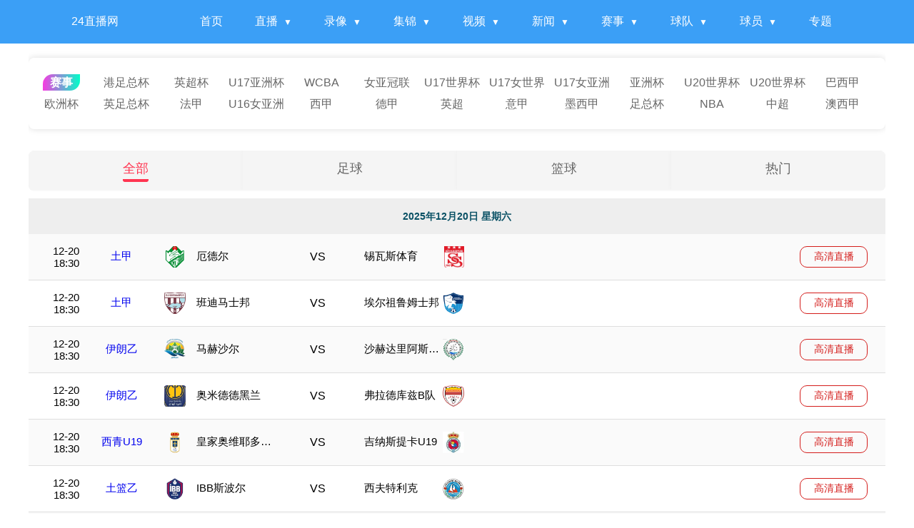

--- FILE ---
content_type: text/css
request_url: http://www.sdzimu.cn/css/cnhcb.css
body_size: 12348
content:
@charset "utf-8";
#gotoTop {
width: 40px;
height: 40px;
border-radius: 40px;
background: url(/images/top.png) no-repeat;
background-size: 40px 40px;
position: fixed;
bottom: 158px;
right: 5%;display: none;
}
.black10 { margin:0px 0;   width: 100%;float: left;height: 10px;}
.mora li {display: inline-block}
/* 顶部导航栏 */
header {
    background-color:#3b9ff6;
    color: #fff;
    box-shadow: 0 4px 6px rgba(0, 0, 0, 0.1);
}

.nav-container {
    display: flex;
    align-items: center;
    max-width: 1080px;
    margin: 0 auto;
    padding: 10px;
    justify-content: space-between;
}
.nav-menu a.active {
    background-color: #fff;
    color: #FFA500;
}
.logo {
    font-size: 28px;
    font-weight: bold;
    color: #fff;
}

.nav-menu {
    display: flex;
    list-style: none;
    margin: 0;
    padding: 0;
}

.nav-menu li {
    position: relative;
    margin-left: 15px;
}

.nav-menu a {
    color: #fff;
    font-size: 16px;
    transition: color 0.3s, background-color 0.3s;
    padding: 10px 15px;
    display: block;
    border-radius: 4px;
}

.nav-menu a:hover {
    background-color: rgba(245, 240, 240, 0.1);
    color: #fff;
}

/* 二级导航 */
.sub-menu {
    display: none;
    position: absolute;
    top: 100%;
    left: 0;
    background-color: #3b9ff6; /* 深蓝色 */
    list-style: none;
    padding: 10px 0;
    margin: 0;
    min-width: 180px;
    box-shadow: 0 4px 6px rgba(0, 0, 0, 0.1);
    border-radius: 4px;
    z-index: 100000;
}

.sub-menu li {
    margin: 0;
}

.sub-menu a {
    padding: 10px 15px;
    font-size: 14px;
}

.nav-menu li:hover .sub-menu {
    display: block;
}

.menu-toggle {
    display: none;
    font-size: 28px;
    cursor: pointer;
    color: #fff;
}

#hot_league {
    margin: 5px;
}
.header_newnav {
    width: 1200px;
    display: flex;
    align-items: center;
    background: #ffffff;
    margin: 0 auto;
}
.headline {
    display: flex;
    align-items: center;
    margin-right: 50px;
}
/* 添加向下箭头 */
.has-submenu > a::after {
    content: "▼"; /* 向下箭头符号 */
    font-size: 12px;
    margin-left: 8px;
    transition: transform 0.3s ease;
}

/* 鼠标悬停时旋转箭头 */
.has-submenu:hover > a::after {
    transform: rotate(180deg);
}
#newNav {
    display: flex;
    flex-wrap: wrap;
    padding: 10px 10px;
}
.teamslists{padding-right: 15px;}
.famous-nav {
    color: #fff;
    background-color: #e9d8d955;
    display: flex;
    align-items: center;
    overflow-x: auto;
}
.famous-nav-item {
    display: flex;
    justify-content: center;
    min-width: 80px;
    margin: 6px 5px;
    color: #fff;
    padding: 2.5px;
    border-radius: 5px;
    background-color: #FF9E29;
}
.famous-nav-item a {
    display: flex;
    align-items: center;
}
@media (max-width: 768px) {
    .index-div .a .team a{line-height: 30px!important;}
    .famous-nav-item {
        min-width: 90px;
    }
    .nav_reg, .header_newnav, .focus {
        width: 100%;
    }
    .headline {
        margin-right: 0;
        overflow: auto;
        padding: 4px;
    }
    #newNav {
        flex-wrap: nowrap;
        white-space: nowrap;
        overflow: auto;
    }

    .nav-menu {
        display: none;
        flex-direction: column;
        background-color: #3b9ff6;
        position: absolute;
        top: 60px;
        left: 0;
        right: 0;
        padding: 20px;
    }

    .nav-menu.active {
        display: flex;
        z-index: 100;
    }

    .nav-menu li {
        margin: 10px 0;
    }

    .menu-toggle {
        display: block;
    }

    .container {
        flex-direction: column;
    }

    .sub-menu {
        position: static;
        display: none;
        background-color: rgba(0, 0, 0, 0.1);
        padding-left: 20px;
    }

    .nav-menu li:hover .sub-menu {
        display: none;
    }

    .nav-menu li.active .sub-menu {
        display: block;
    }
    .has-submenu > a::after {
        content: "▶"; /* 移动端改为向右箭头 */
    }

    .has-submenu.active > a::after {
        content: "▼"; /* 展开时改为向下箭头 */
    }
}
.navs a{font-size:14px;line-height:34px;height:34px;background:#f1f1f1;padding:3px 10px;margin:5px 5px 0 0;border-radius:3px;transition:all .2s;color:#525252;white-space:nowrap;}
.navs a:hover{background:#019e7b;color:#fff}
@media only screen and (max-width: 768px) {
.tit-jr{display:none;float:left;width:60%;border:1px solid #999;height: auto;margin:20px 10%;overflow: hidden;padding:20px 10%;text-align:center;border-radius: 10px;}
.tit-jr a{color:#000;font-size:18px}
body, h1, h2, h3, h4, h5, h6, p, ul, ol, li, input, select, textarea, div, table, td, th, tr, dt, dd, dl{margin: 0;padding: 0;}
ul, ol{list-style: none;}
em, i{font-style: normal;}
img{object-fit: cover;border: 0;vertical-align: middle;}
input, select{vertical-align: middle;outline: none;}
a{text-decoration: none;}
img{border: none;}
body{width:100%;font-family: 'Microsoft YaHei', 'Arial', 'Heiti SC';}
body{transform: scale(x, y);   /***-webkit-user-select:none;-moz-user-select:none; -ms-user-select:none;user-select:none;**/}
.www{width: 100%;margin: 0 auto;overflow: hidden;}
.cn-b{background: url(/images/home-bd.png) top no-repeat;
background-size: 100%;width: 100%;box-sizing: border-box;}
.cn-top{ width: 100%;box-sizing: border-box; }
.logo{float:left;width:100%;}
.logo{width:100%;text-align:center;height:50px;}
.logo img{width:auto;height:40px;margin: 8px 0 0 0%;}
.nav{height:40px;width:100%;border-top:1px solid #5cb5fe;overflow: hidden;padding:5px 0 0 0;overflow: hidden; }
.nav ul{width:100%; overflow-x: scroll; white-space: nowrap; display: flex;}
    .nav ul li{float:left;text-align:center;padding:0px 0 0 5%;}
.nav ul li a{text-align:center;font-size:0.88rem;color: #fff;line-height:40px;}
.nav ul li.on a{font-weight:bold;color:#ff0}

.nav .ck{  border-bottom:4px solid #fff;padding:0 0 5px 5%;transition: .3s; border-radius:3px;}
.nav .ck a{color:#ff0}

.nav-zb{float:left;border-radius:0px;background:#fff; overflow: hidden;overflow-x: scroll;white-space: nowrap;display: flex; height:39px;line-height:39px;align-items: center;padding:0px 0 0px 0%;width: 90%;margin:0px 5%;border-radius: 8px;box-shadow: 0 0px 5px #3b9ff6;}
.nav-zb ul{}
.nav-zb ul a{margin:0 0 0 12px;font-size:0.88rem;color:#555;}
.nav-zb dd{}
.top-tu{height:200px;float:left;background:#3b9ff6;object-fit: cover;background-size: 100% 100%;width:90%;margin:10px 5% 20px 5%;border-radius: 8px;box-shadow: 0 0px 10px #fff;}
.tu-img{height:200px;float:left;width:100%;border-radius: 8px;box-shadow: 0 0px 10px #fff;overflow: hidden;}
.top-tu .tu-tit{display:none;height:25px;line-height:25px;float:left;width:80%;margin:-49px 8% 0px 8%;text-align:center;padding:0 2%;border-radius:5px;color:#caeeff;overflow: hidden;font-size:14px;font-weight:500;background:#000;opacity: 0.6;}
.top-tu2{ background-size: cover; background-repeat:   no-repeat; background-position: center center;height:180px;float:left;background:#3b9ff6 url(/images/zbbtbj.jpg) 5% 0px no-repeat;background-size: 100% 100%;width:90%;margin:10px 5% 20px 5%;border-radius: 8px;box-shadow: 0 0px 10px #fff;}
.top-tu3{ height:180px;float:left;background:#3b9ff6 url(/images/zbbtbj1.jpg) 5% 0px no-repeat;object-fit: cover;background-size: 100% 100%;width:90%;margin:10px 5% 20px 5%;border-radius: 8px;box-shadow: 0 0px 10px #fff; overflow: hidden;}
.top-tu img,.top-tu2 img{object-fit: cover;float:left;width:100%;height:200px;border-radius: 8px;}
.top-tu2 .zbbg{float: left; margin:28px 0 0 50%;width:45%;height:35px;   color: #3b9ff6;font-size:30px;font-weight: 700;overflow: hidden;}
.top-tu3 .zbbg{float: left; margin:28px 0 0 55%;width:40%;   color: #3b9ff6;font-size:30px;font-weight: 700;  height:35px;  overflow: hidden;}
.cbty{float:left;border-radius:8px;width:94%;text-align:center;margin:20px 3% 0 3%;color:#000;padding:0;overflow: hidden;}


.cbty li{list-style: none;float:left;width:48%;border-radius:8px;text-align:left;margin:0px 0 10px .5%;color:#000;padding:0 0 0 0px;overflow: hidden;box-shadow: 0px 0px 0px #eee;}

.cnlive .livenr .cn4 a:hover{font-size:0.88rem;transition: .3s;color:#ff3551;font-weight:700}

.cbty-tit{background: url(/images/bg-ios-pt-h.png) 0 11px no-repeat;background-size:4px;width:95%;margin:0 0 0 5%;float:left;font-size:0.7rem;height:25px;line-height:25px;padding-left:0.88rem;overflow : hidden;font-weight:500;color: #666;}
.cbty-img {border-left:0px solid #eee;padding:0px 0px; width:94%;float:left;margin:0 0% 8px 6%;height:100px;overflow : hidden;}
.cbty-img img{border-radius: 8px;width:100%;height:100px;}

.cbty-tit-list{float:left;background:#fff;box-shadow: 0 0px 0px #eee;border-radius:8px;width:100%;text-align:center;margin:20px 0;padding:0px 0;/**height:458px;**/overflow: hidden;}
.cbty-tit-list li{list-style: none;float:left;width:100%;border-radius:0px;text-align:left;margin:0px 0 10px 0%;color:#000;padding:0 0 15px 0px;overflow: hidden;box-shadow: 0px 0px 0px #eee;border-bottom:1px solid #eee;}

.cbty-tit-list li span{background:  url(/images/icp-time-if.png) 0px 6px no-repeat;
    background-size: 12px;width:88%;margin:0 0 0 4%;float:left;font-size:0.6rem;height:20px;line-height:25px;padding:0px 0 0 5%;text-align:left;overflow : hidden;font-weight:300;color: #6f8e89;}
.cbty-tit-list li p{background: url(/images/bg-ios-pt-h.png0) 0 12px no-repeat;background-size:4px;width:97%;margin:0 0 0 0%;float:left;font-size:0.88rem;line-height:20px;padding:5px 0% 0px 3%;overflow : hidden;font-weight:400;color: #111;}
.cbty-tit-list li p:hover{font-weight:700;color: #004276;}


.cnlive li,.cnlive .cn50{float:left;width:20%;} 
.tit-zb{display:none;background-image: linear-gradient(to right, #3b9ff6 , #003b87);float:left;width:100%;text-align:center;min-height:90px;line-height:30px;margin:-2px 0;color:#fff;padding:20px 0;overflow: hidden;}
.tit-zb a{font-size:14px;text-align:center;white-space: nowrap;line-height:30px;margin:0 0 0 0;color:#fff;padding:0 10px}
.tit-zb #sjb{float:left;width:100%;}
.tit-zb a img{height:40px; object-fit: cover;height:40px;max-width: 100%;display: block;margin: 0px auto 20px auto;padding:5px 5% 10px 5%}
.cnlive{box-shadow: 0 0px 0px #75bdff;border-radius:8px;width:100%;float:left;margin:0px 0%;text-align:center;}
.cnlive .live-tab{ }
.cnlive h1{display:none;width:90%;float:left;font-size:18px;font-weight:600;color:#fff;height:67px;line-height:67px;margin-left:0px;padding:0px 5%;text-align:center}
.cnlive .live-tab ul{width:94%;margin:0 3%;float:left;height:58px;overflow :hidden;}

.cnlive .live-tab ul li{text-align:center; box-shadow: 0 0px 1px #ddd; float:left;width:17%;padding:0 0%;line-height:28px;height:30px;margin:10px  1.5%;overflow :hidden;    background: #f5f5f5;border-radius: 8px;}


.cnlive .live-tab ul .t50 {float:left; border: 0px solid #3b9ff6;   color: #fff;    background-image: linear-gradient(to right, #3049ff , #f63be1);  transition: .3s;border-radius: 58px;}
.cnlive .live-tab ul .t50 a {float:left;width:100%;    padding: 0 0px 0 0px;    border: 0px solid #3b9ff6;   color: #fff;   transition: .5s;border-radius: 58px;line-height:30px;}
.cnlive .live-tab ul li a,.cnlive .cn1 a,.cnlive .cn2 a,.cnlive .cn3 a{    color: #333;  font-size: 0.88rem;text-align: center;  font-weight: 500;}
.cnlive .cn1{float:left;height:35px;width:22%;font-size:0.7rem;padding-left:30px;color:#666;line-height:35px;text-align:left;}
.cnlive .cn2{display:none;float:right;width:22%;font-size:12px;height:35px;}
.cnlive .cn3{float:left;width:45%;height:35px;}
.cnlive .cn3 a0{font-weight:700;font-size:0.7rem;color:#666;text-align:center;line-height:35px;}

.livenr .zuqiu .cn3 a{font-weight:700;font-size:0.7rem;color:#00b01e;text-align:center;line-height:35px;}
.livenr .lanqiu .cn3 a{font-weight:700;font-size:0.7rem;color:#0081ff;text-align:center;line-height:35px;}
.livenr .wangqiu .cn3 a{font-weight:700;font-size:0.7rem;color:#ff7200;text-align:center;line-height:35px;}
.livenr .other .cn3 a{font-weight:500;font-size:0.7rem;color:#a800cd;text-align:center;line-height:35px;}


.cnlive .cn2 a,.cnlive .cn1 a{font-size:0.7rem;line-height:35px;color:#666}
.cnlive .cn4{width:100%;height:30px;}
.cnlive .cn5{display:none;width:70%;height:30px;}
.cnlive .cn2 img{height:35px}
.cnlive .toptime{display:none;float:left;height:30px;line-height:30px;border-radius:58px;width:100%;margin:0px 0% ;background-color:#3b9ff6;color:#fff;font-size:14px}
.cnlive .toptime a{line-height:50px;color:#ffd7b9;font-weight:700;font-size:18px}
.livenr{clear:both;float:left;width:90%;margin:0 5%;padding-bottom:1px;}
.livenr ul{border-top:0px solid #f5f5f5;border-bottom:10px solid #f5f5f5;background:#fff;list-style:none;width:100%;padding-bottom:20px;float:left;margin:10px 0 0px 0;}
.livenr .zuqiu{background: url(/images/zq6.png) 0px 7px no-repeat;background-size:20px}
.livenr .lanqiu{background: url(/images/lanqiu.png) 0px 7px no-repeat;background-size:20px;display: none;}
.livenr .wangqiu{background: url(/images/dj4.png) 0px 7px no-repeat;background-size:20px;display: none;}
.livenr .other{background: url(/images/qt2.png) 0px 7px no-repeat;background-size:20px;display: none;}
.livenr .vs{font-size:1px;margin:0 10px;padding:10px 15px;background: url(/images/vs1.png) center  no-repeat;background-size:30px;color:#fff}
.livenr ul li{font-weight:700;float:left;overflow:hidden}
.morelist,.playwall em{clear:both;line-height:24px}
.cnlive .livenr .cn4 a{overflow: hidden;width:90%;margin:0 5%;color:#333;line-height:40px;font-size:0.88rem;font-weight:500;float:left;}
.cnlive .livenr .cn4 b{font-weight:500;color:#f00;}
.gray{background-color:#f4f4f4}
.cnlive .cn6{width:15%;background:#fff;float:right!important;height:20px;margin:-58px 0 0 0;font-size:0.6rem;line-height:20px;font-weight:500;border-radius:8px;box-shadow: 0px 0px 1px #999;}
.cn6.live{background:#fff url(/images/living.gif) 10px 5px no-repeat;padding:0 0 0 18px;border-radius:8px;box-shadow: 0px 0px 1px #ff4764;}
.cn6.live a{color:#ff4764;border-radius:5px;}
.cn6 a{color:#666;border-radius:5px;}
.clearfix:after,.clearfix:before{display:table;content:""}
.cn-r{overflow: hidden;border-radius:0px; padding:0%;width: 100%; float:left; }
.cn-l{background:#fff;box-shadow: 0px 0px 00px #eee;border-radius:0px;padding:0px 5% 20px 5%; width: 90%; float:left; margin: 10px 0px 20px 0; }
.cn-l.arc p b{font-weight:500;}
.cn-l.arc p b.time1{color:#3b9ff6;line-height:30px;height:30px;font-size:14px;box-shadow: 1px 1px 0px 0 #eee;padding:0 4%  0 0;margin:0 0 1px 0;float:left;width:36%;text-align:left;overflow:hidden;}
.cn-l.arc p b.time2{line-height:30px;height:30px;box-shadow: 1px 1px 0px 0 #eee;margin:0 0 1px 0;font-size:14px;text-indent:-2px;text-align:center;padding:0 0 0 0%;float:right;width:60%;overflow:hidden;}
.cn-l.arc p b.time3{background:#f5f5f5;text-indent:-2px;text-align:center;line-height:30px;box-shadow: 0 5px 10px #ddd;margin:0 0 20px 0;float:left;width:100%;}
.arc  h2 {box-shadow: 0px 0px 5px #3b9ff6;float:left;width:93%;text-indent: 0em;margin:20px 1% 10px 1%; padding: 0px 0 0 5%; line-height: 35px;color:#3b9ff6;font-weight:700;background-image: linear-gradient(to right, #f8f8f8 , #fff);font-size:0.88rem; font-family: "Microsoft YaHei";text-align:left;border-radius:8px;}
.live-url{border-radius:8px;box-shadow: 0px 0px 5px #e8e8e8;float:left;width:96%;margin:0 0 20px 0%;padding:10px 2%}
.live-url a{float:left;width:44%;text-indent:0em;height:33px;background-image: linear-gradient(to right, #d000ff , #ff5050);white-space:nowrap;border-radius:8px;color: #fff;margin:10px 3%;font-size:0.88rem;padding:5px 0px;line-height:35px;overflow: hidden;text-align:center;box-shadow: 0px 0px 5px #ddd;}
.live-url a:hover{border-radius:58px;font-weight:700;transition: .3s;color:#ff3551;box-shadow: 0px 0px 10px #ff3551;background:#fff4f5;}
.cn-l .arc span{float:left;}
.cn-l .arc  span p{width:100%;text-indent: 2em;float:left;color:#666;font-size:0.88rem;line-height:30px; }
.cn-l h1{text-align:center;width:100%;margin:10px 0;line-height:30px;float:left;font-size:0.9rem;}
.cn-l .time{font-size:0.6rem;border-bottom:1px solid #eee;width:100%;margin:0 0 2px  0;padding:10px 0;color:#999;text-align:center;} 
.newstext{text-indent: 0em;color: #666; font-size: 0.88rem; line-height:26px;}
.arc{width:100%;padding:0}
.arc .text{color: #666; font-size: 18px; line-height:30px; padding-top:0px; }
.arc .text i{ display: inline-block; vertical-align: middle; background: #ff9900; width: 7px; height: 19px; margin-right: 8px;}
.arc p{text-indent: 2em;color: #333; font-size: 0.88rem; line-height:25px; padding-top:10px;}
.arc video,.arc iframe,.arc embed,.arc img{object-fit: cover;border-radius:18px;height:100%;width: 98%;padding: 1%;background: #f1f1f1;display: block; margin:10px auto; max-width:100%}
.arc p img{margin:0;max-height:auto;}
.arc  h3 {width:100%;border-radius:0px;margin:20px 0 0px -1em; padding: 0px 0 0 0; line-height: 30px; border-left:px solid #a58952;color:#1890cf;font-weight:700;font-size:0.88rem; font-family: "Microsoft YaHei";text-align:center}
.arc p a {text-indent: 0em; min-height:28px; box-shadow: 0 1px 20px #eee;  background: #3b9ff6;border-radius:8px;color: #fff;margin: 1px 1px 0px 0; font-size: 0.88rem; display: block;  padding: 20px 5%;font-weight: 500;  text-align: left;}
.live-box{float:left;text-indent:0em;width: 100%; height: 180px;box-shadow: 0 0px 10px #fff; background: #3b9ff6 url(/images/livebg2.png) 0px 0px no-repeat; background-size: 100% auto;text-align:center; overflow: hidden;border-radius:0px;margin:10px 0% 20px 0;}
.live-box2{float:left;text-indent:0em;width: 100%; height: 220px;box-shadow: 0 0px 10px #fff; background: #3b9ff6 url(/images/livebg1.png) 0px 0px no-repeat; background-size: 100% auto;text-align:center; overflow: hidden;border-radius:0px;margin:10px 0% 20px 0;}
.live-box .b1,.live-box2 .b1{float:left;width:30%;color:#fff;line-height:180px;height:180px;overflow: hidden;font-size:0.88rem;}
.live-box .b2,.live-box2 .b2{float:left;width:40%;color:#fff;margin:8px 0;overflow: hidden;}
.live-box .b2 dl,.live-box2 .b2 dl{float:left;width:100%;color:#fff;line-height:45px;height:45px;overflow: hidden;font-size:0.88rem;}
.live-box .b2  .b,.live-box2 .b2 .b{float:left;border-radius: 8px;background:#fff;margin:10% 0;padding:0px 0 0px 0px;font-size:0.88rem;color:#000;}
.live-box .b3,.live-box2 .b3{float:left;width:30%;height:180px;color:#fff;line-height:180px;text-align:center;font-size:0.88rem;}

.zt-list{float:left;width:96%;margin:10px 2%;overflow: hidden;}
.zt-list li{list-style: none;background:  url(/images/bg-ios-pt.png) 5px 13px no-repeat;background-size: 8px;float:left;width:40%;color:#fff;line-height:30px;height:30px;overflow: hidden;box-shadow: 0 0px 10px  #eee;border-radius: 50px;margin:5px 2% 5px 2%;padding:0 1% 3px 5%;border-bottom: 1px solid #eee;}
.zt-list li a,.news-list li a{font-size:0.7rem;color:#333}
.news-list{float:left;width:90%;margin:10px 5%;overflow: hidden;padding:0 0 0 0%}
.news-list li{list-style: none;background:#fff url(/images/vs5.png) 0px 12px no-repeat;background-size:25px;float:left;width:88%;color:#fff;border-bottom:1px solid #eee;line-height:25px;overflow: hidden;box-shadow: 0 0px 10px #ddd;border-radius: 0px;margin:10px 0% 10px 0%;padding:10px 2% 10px 10%;}
.sports-news{float:left;width:90%;margin:5px 5%;overflow: hidden;padding:0 0 0 0%}
.sports-news li{width:99%;margin:10px 0 10px 0;border-bottom:1px solid #eee;border-radius: 0px;float:left;list-style: none;}
.sports-news li .news-img{background:#333;box-shadow: 0 0px 10px #ccc;border-radius: 8px;float:left;width:35%;height:80px;overflow: hidden;}
.sports-news li .news-img img{width:100%;min-height:80px;}
.news-right{float:right;width:60%;height:100px;overflow: hidden;}
.news-right .news-tit{float:left;width:99%;height:50px;margin:0px 0 0 0;line-height:25px;overflow: hidden;color:#333;font-size:0.98rem;}
.news-right .news-time{background:#fff url(/images/icp-time-if.png) 0px 2px no-repeat;background-size:12px;margin:10px 0;float:left;width:80%;height:20px;padding-left:8%;font-size:0.6rem;overflow: hidden;color:#b5b5b5;}
.b4{text-indent:0em;float:left;width:100%;;color:#fff;overflow: hidden;}
.b4 a{background: linear-gradient(to right, #f8f8f8 , #e0f9ff);float:left;width:95%;color:#000;line-height:20px;text-align:left;margin:10px 0;padding:10px 2% 10px 3%;overflow: hidden;font-weight:500;}
.nav3{box-shadow: 0 0px 0px #ddd;float:left;width:92%;margin:20px 4% 0px 4%;padding:0px 0 0px 0;overflow: hidden;text-align:center;max-height:90px}
.nav3 a{float:left;width:31.333%;border:0px solid #eee;background-image: linear-gradient(to right, #9226ff , #3b9ff6);border-radius: 98px;text-align:center;white-space:nowrap;white-space: nowrap;line-height:35px;font-size:14px;margin:1%;color:#fff;padding:0px 0px}
.nav3 .nk{background:#ff4764;color:#fff}
.nav4{box-shadow: 0 0px 0px #ddd;float:left;width:92%;margin:20px 4% 10px 4%;padding:0px 0 0px 0;overflow: hidden;text-align:center;max-height:100%;}
.nav4 a{float:left;width:23%;border:0px solid #eee;background-image: linear-gradient(to right, #eee , #f7f8ff);border-radius: 98px;text-align:center;white-space:nowrap;white-space: nowrap;line-height:30px;font-size:0.8rem;margin:1% 1%;color:#333;padding:0px 0px}
.nav4 .nk{background-image: linear-gradient(to right, #d000ff , #ff5050);color:#fff}
.navz{border-radius:10px 10px;padding:0 10px;background-image: linear-gradient(to right, #f63be1 , #00ffc8);color:#fff;}
#zt-q{float:left;width:100%;background:#f8f8f8}
#zt-tit{float:left;width:94%;height:50px;padding:0 4%;}
#zt-q .zt{transition: .3s;border-radius:100px;float:left;background-image: linear-gradient(to right, #f63be1 , #00e7ff);color:#fff;line-height:30px}
#zt-q h4{float:left;margin:10px 2% 10px 0;padding:0px;font-size:0.88rem;float:left;width:23%;line-height:30px;text-align:center;color:#fff;font-weight:500;background:#666;transition: .3s;border-radius:20px;}
#zt-q dl{ display:none;width:100%;   box-shadow: 0 5px 10px #ddd;float:left;background:#fff;padding:0px 0px 20px 0px;}

.lx-list{float:left;width:90%;border-radius:8px;margin:20px 5%; box-shadow: 0 0px 0px #ddd;list-style: none; }
.lx-list li{float:left;width:100%;float:left;list-style: none;border-bottom:1px solid #eee; margin:5px 0 0 0;padding:0 0 5px 0;line-height:30px}
.lx-list .x-k1{float:left;width:40%;font-size:0.7rem;color:#666;/**background-image: linear-gradient(to right, #e6f3ff , #fff);**/background: url(/images/live6.png) 0px 3px no-repeat;background-size:25px;padding:0 0 0 10%; overflow: hidden;text-align:center;border-radius:58px;height:30px;}
.lx-list .x-k2{float:left;width:50%;height:30px;font-size:0.7rem;color:#666;text-align:left; overflow: hidden;background-image: linear-gradient(to right, #fff , #e6f3ff);border-radius:58px;font-weight:500;}
.lx-list .x-k3{float:left;width:100%;font-size:0.88rem;color:#333;text-align:center; overflow: hidden;height:45px;line-height:40px;font-weight:500;}
.lx-list .x-k3 b {font-weight:500; margin: 0 10px; color: #9226ff;}
.lx-list .x-k4{background-image: linear-gradient(to right, #9226ff , #3b9ff6);width:30%;margin:10px 35%;font-size:0.7rem;line-height:30px;height:30px;border-radius:58px;color:#fff;text-align:center; overflow: hidden;}
.right-tw{float:left;width:90%;border-radius:8px;margin:20px 5%; box-shadow: 0 0px 0px #ddd;}
.right-tw li{ border-radius: 10px;box-shadow: 0 5px 10px #e8e8e8; list-style: none;width:100%;float: left;margin: 10px 0%;overflow: hidden;  }
.cn-r-img{ width: 98%;padding: 1%;height:90px;background: #f1f1f1;border-radius: 10px;float: left;margin: 0px 0px 0px 0;overflow: hidden;}
.cn-r-img img{ width: 100%;min-height:90px;}
.right-tw p{float:left; width:90%;margin:0 5%;color:#444;line-height:40px;height:40px;overflow: hidden;font-size:0.88rem}
.list-title{background:#fff url(/images/tj4.png) 0px 5px no-repeat;background-size:30px;width: 90%;margin:0 5%;float: left;overflow: hidden;border-bottom: 0px solid #3b9ff6; }
.list-title p{float: left; line-height: 40px; margin: 0px 0 0 0;padding: 0 0 0px 50px;border-bottom:0px solid #3b9ff6; color: #444;font-size:0.88rem;font-weight:700}
.footer{width:90%;float:left;background: #3b9ff6;padding: 50px 5% 100px 5%;}
.footer p{width:100%;line-height: 30px;overflow: hidden;text-align: center;color: #fff;font-size: 0.7rem;}
.footer p a{color: #fff;margin: 0 2px;font-size:12px;}
.footer p a:hover{transition: .3s;color: #ff0;}
.footer dd{float:left;border-bottom:1px solid #ccc;width:90%;margin: 0 5% 20px 5%;padding:0 0 20px 0;}
.footer dd a{float:left;width:18%;height:40px;font-size:12px;color: #fff;overflow: hidden;margin: 0 1%;line-height:40px;}
.kb{font-weight:700}
.nav2{width:100%;position:fixed;bottom:0;height:50px;z-index:100;background:#fff;border-top:1px solid #eee;padding-top:5px;margin:0 auto;left:0;right:0}
.nav2 a{width:20%;font-size:0.88rem;float:left;text-align:center;color:#666}
.nav2 a.kk{}
.nav2 a i{width:100%;display:block;height:25px}
.nav2 a.live1 i{background:url(/images/home1.png) no-repeat top center;background-size:21px 20px}
.nav2 a.live2 i{background:url(/images/zqzb6.png) no-repeat top center;background-size:20px 20px}
.nav2 a.live3 i{background:url(/images/lqzb3.png) no-repeat top center;background-size:20px 20px}
.nav2 a.live4 i{background:url(/images/lx7.png) no-repeat top center;background-size:20px 20px}
.nav2 a.live5 i{background:url(/images/lx8.png) no-repeat top center;background-size:20px 20px}
.nav2 a.live6 i{background:url(/images/xs-dq.png) no-repeat top center;background-size:20px 20px}
.kttn{float:left;position: relative;height: 330px;overflow: hidden;}
.content{height: auto;}
.hidden{display: none;}
.open-btn{margin:0 0%;float:left;box-shadow: 0 0px 10px #3b9ff6;position: absolute;top: 290px;text-align: center;width: 100%;border-radius: 18px 18px 0 0;  background-image: linear-gradient(to right, #f63be1 , #00e7ff);  color: #fff;  line-height: 40px;height: 40px;border: #7b9ebd 0px solid;font-size:0.88rem}
.nav-zb::-webkit-scrollbar,.nav::-webkit-scrollbar,.nav ul::-webkit-scrollbar {display: none}
}

@media only screen and (min-width: 768px) {
 .nav-zb::-webkit-scrollbar,.nav::-webkit-scrollbar {display: none}
        .kttn{float:left;position: relative;height: 438px;overflow: hidden;}
.content{height: auto;overflow: auto;}
.hidden{display: none;}
.open-btn{margin:0 0%;float:left;box-shadow: 0 0px 10px #3b9ff6;position: absolute;top: 390px;text-align: center;width: 100%;border-radius: 28px 28px 0 0;  background-image: linear-gradient(to right, #f63be1 , #00e7ff); color: #fff;  line-height: 48px;height: 48px;border: #7b9ebd 0px solid;font-size:18px}
.tit-jr{display:none;float:left;width:60%;border:1px solid #999;height: auto;margin:20px 10%;overflow: hidden;padding:20px 10%;text-align:center;border-radius: 10px;}
.tit-jr a{color:#000;font-size:18px}
body, h1, h2, h3, h4, h5, h6, p, ul, ol, li, input, select, textarea, div, table, td, th, tr, dt, dd, dl{margin: 0;padding: 0;}
ul, ol{list-style: none;}
em, i{font-style: normal;}
img{border: 0;object-fit: cover;}
input, select{vertical-align: middle;outline: none;}
a{text-decoration: none;}
img{border: none;}
body{width:100%;font-family: 'Microsoft YaHei', 'Arial', 'Heiti SC';}
body{transform: scale(x, y);   /***-webkit-user-select:none;-moz-user-select:none; -ms-user-select:none;user-select:none;**/}
.www{width:1200px;margin: 0 auto;overflow: hidden;}
.cn-b{background:#fff;background-size: 100%;width: 100%;box-sizing: border-box;}
.cn-top{ width: 100%;box-sizing: border-box; background:#3b9ff6}
.logo{float:left;width:100%;background:#3b9ff6}
.logo{width:100%;text-align:center;height:80px;background: url(/images/logo.png) 50% 10px no-repeat;background-size:180px auto;}
.logo img{display:none;width:auto;height:60px;margin: 13px 0 0 0%;vertical-align: middle;vertical-align: middle;}
.nav{height:60px;width:1200px;margin: 0 auto;overflow: hidden;border-top:0px solid #eee;overflow: hidden;margin:0 auto;overflow: hidden;}
.nav ul{width:88%;margin: 0 6%;}
.nav ul li{float:left;text-align:center;padding:0px 1.85%;}
.nav ul li a{text-align:center;font-size:16px;color: #fff;line-height:45px;height:40px;}
.nav ul li.on a{font-weight:bold;color:#ff0}
.nav li:hover,.nav .ck{border-bottom:4px solid #fff;transition: .3s; border-radius:3px;background:#2c7abe;}
.nav .ck{color:#f00;}
.nav-zb{box-shadow: 0 0px 10px #ddd;float:left;border-radius:8px;margin:20px 0;overflow: hidden; align-items: center;padding:20px 0;width: 100%}
.nav-zb ul{}
.nav-zb ul a{float:left;width:7.6%;line-height:30px;height:30px;text-align:center;margin:0 0 0 0px;font-size:16px;color:#666;overflow: hidden;}

.top-tu{height:430px;float:left;background:#fff;object-fit: cover;background-size: 100% 100%;width:86%;margin:10px 7% 0px 7%;border-radius: 8px;box-shadow: 0 0px 10px #ddd;overflow: hidden;}
.tu-img{height:500px;float:left;width:100%;border-radius: 8px;box-shadow: 0 0px 10px #ddd;overflow: hidden;}
.top-tu .tu-tit{display:none;height:35px;line-height:35px;float:left;background:#222;width:auto;margin:-258px 9% 0px 3%;text-align:center;padding:0 2%;border-radius: 5px;color:#fff;overflow: hidden;font-size:18px;font-weight:500;opacity: 0.7;}
.top-tu .tu-tit:hover{transition: .3s;font-weight:500}
.top-tu2{ background-size: cover; background-repeat:   no-repeat; background-position: center center;height:338px;float:left;background:#333 url(/images/zbbtbj.jpg) 5% -40px no-repeat;background-size:  100% auto;width:86%;margin:10px 7% 0px 7%;border-radius: 8px;box-shadow: 0 0px 10px #ddd;overflow: hidden;}
.top-tu3{background-size: cover; background-repeat:   no-repeat; background-position: center center;height:338px;float:left;background:#333 url(/images/zbbtbj1.jpg) 5% -38px no-repeat;background-size:  100% auto;width:86%;margin:10px 7% 0px 7%;border-radius: 8px;box-shadow: 0 0px 10px #ddd;}
.top-tu img,.top-tu2 img{object-fit: cover;float:left;width:100%;min-height:280px;border-radius: 8px;}
.top-tu2 .zbbg{float: left; margin:30px 0 0 50%;width:55%;height:158px;   color: #333;font-size:118px;font-weight: 500;overflow: hidden;}
.top-tu3 .zbbg{float: left; margin:58px 0 0 56%;width:43%;   color: #333;font-size:100px;font-weight: 500;  height:150px;  overflow: hidden;}
.cbty{float:left;background:#fff;box-shadow: 0 0px 10px #ddd;border-radius:8px;width:100%;margin:15px 0;color:#333;padding:20px;/**height:458px;**/overflow: hidden;}
.cbty a{ padding: 0 5px;}

.cnlive .livenr .cn4 a:hover{font-size:18px;transition: .3s;color:#ff3551;font-weight:700}
.cbty-tit:hover{transition: .3s;color:#ff3551;font-weight:700}
.cbty-img {border:0px solid #eee;padding:0px 0 0 0%; width:100%;float:left;margin:5px 0 13px 0px;height:130px;overflow : hidden;border-radius:8px;background:#666;}
.cbty-img img{border-radius: 8px;width:100%;height:130px;}
.cbty-tit{width:100%;margin:0 0 0 0%;float:left;font-size:14px;height:25px;line-height:25px;padding:0px 0%;overflow : hidden;font-weight:700;color: #000;}

.cbty-tit-list{float:left;background:#fff;box-shadow: 0 0px 0px #eee;border-radius:8px;width:100%;text-align:center;margin:20px 0;padding:0px 0;/**height:458px;**/overflow: hidden;}
.cbty-tit-list li{list-style: none;float:left;width:49%;border-radius:8px;text-align:left;margin:10px 0 1px 0%;color:#000;padding:0 0 0 0px;max-height:60px;overflow: hidden;box-shadow: 0px 0px 0px #eee;}

.cbty-tit-list li span{background: #fff url(/images/icp-time-if.png) 0px 6px no-repeat;
    background-size: 12px;width:92%;margin:0 0 0 7%;float:left;font-size:13px;height:25px;line-height:25px;padding:0px 0 0 4%;overflow : hidden;font-weight:400;color: #6f8e89;}
.cbty-tit-list li p{width:90%;margin:0 0 0 4%;float:left;font-size:18px;line-height:30px;padding:0px 1% 10px 3%;overflow : hidden;font-weight:400;color: #333;border-bottom:1px solid #eee;}
.cbty-tit-list li p:hover{font-weight:700;color: #004276;}


.cnlive li,.cnlive .cn50{float:left;width:25%;}
.tit-zb{display:none;background-image: linear-gradient(to right, #fff , #003b87);float:left;width:100%;text-align:center;min-height:90px;line-height:30px;margin:-2px 0;color:#fff;padding:20px 0;overflow: hidden;}
.tit-zb a{font-size:14px;text-align:center;white-space: nowrap;line-height:30px;margin:0 0 0 0;color:#fff;padding:0 10px}
.tit-zb #sjb{float:left;width:100%;}
.tit-zb a img{height:40px; object-fit: cover;height:40px;max-width: 100%;display: block;margin: 0px auto 20px auto;padding:5px 5% 10px 5%}
.cnlive{background:#fff;box-shadow: 0 0px 0px #666;border-radius:8px;width:100%;float:left;margin:10px 0;text-align:center;}
.cnlive .live-tab{height:67px; border-radius:8px;}
.cnlive h1{display:none;width:100%;float:left;font-size:18px;font-weight:600;color:#fff;height:67px;line-height:67px;margin-left:0px;padding:0px 5%;text-align:center}
.cnlive .live-tab ul{border-radius:8px;width:100%;float:left;height:57px;overflow :hidden;}
.cnlive .live-tab ul li{box-shadow: 0px 0px 5px #eee;text-align:center;background:#f5f5f5;float:left;max-width:25%;padding:0px 0 10px 0%;line-height:50px;height:45px;margin:0px 0 0 0;overflow :hidden;}
.cnlive .live-tab ul li a:hover,.cnlive .live-tab ul .t50 a {padding:0 0px 5px 0px;border-bottom:4px solid #ff3551;color:#ff3551;transition: .3s; border-radius:3px;}
.nav-zb a:hover{color:#ff3551;transition: .3s; border-radius:3px;}
.nav3{box-shadow: 0 0px 0px #ddd;float:left;width:88%;margin:20px 6% 0px 6%;padding:0px 0 0px 0;overflow: hidden;text-align:center;max-height:90px}
.nav3 a{float:left;width:31.333%;border:0px solid #eee;background:#fff;border-radius: 8px;text-align:center;white-space:nowrap;white-space: nowrap;line-height:45px;font-size:16px;margin:1%;color:#555;padding:5px 0px; box-shadow: 0 0px 5px #3b9ff6;}
.nav3 .nk,.nav3 a:hover{transition: .3s;background:#ff4764;color:#fff}
.nav4{box-shadow: 0 0px 0px #ddd;float:left;width:88%;margin:10px 6% 0px 6%;padding:0px 0 0px 0;overflow: hidden;text-align:center;max-height:100%}
.nav4 a{float:left;width:23%;border:0px solid #eee;background:#fff;border-radius: 98px;text-align:center;white-space:nowrap;white-space: nowrap;line-height:35px;font-size:16px;margin:1%;color:#555;padding:5px 0px; box-shadow: 0 0px 5px #3b9ff6;}

.nav4 .nk,.nav4 a:hover{transition: .3s;background:#3b9ff6;color:#fff}
.navz{border-radius:14px 0px;padding:3px 10px;background-image: linear-gradient(to right, #f63be1 , #00ffc8);color:#fff;}
.cnlive .live-tab ul li a,.cnlive .cn1 a,.cnlive .cn2 a,.cnlive .cn3 a{color:#666;font-size:18px;text-align:center;font-weight:500;}
.cnlive .cn1{float:left;height:30px;width:22%;font-size:13px;padding-left:40px;color:#999;line-height:45px;text-align:center;}
.cnlive .cn2{display:none;float:right;width:22%;font-size:12px;height:30px;}
.cnlive .cn3{float:left;width:45%;height:30px;}
.cnlive .cn3 a{font-weight:500;font-size:14px;color:#666;text-align:center;line-height:35px;}
.cnlive .cn2 a,.cnlive .cn1 a{font-size:14px;line-height:35px;color:#999}
.cnlive .cn4{width:100%;height:30px;}
.cnlive .cn5{display:none;width:70%;height:30px;}
.cnlive .cn2 img{height:35px}

.livenr .zuqiu .cn3 a{font-weight:700;font-size:0.7rem;color:#00b01e;text-align:center;line-height:35px;}
.livenr .lanqiu .cn3 a{font-weight:700;font-size:0.7rem;color:#0081ff;text-align:center;line-height:35px;}
.livenr .wangqiu .cn3 a{font-weight:700;font-size:0.7rem;color:#ff7200;text-align:center;line-height:35px;}
.livenr .other .cn3 a{font-weight:500;font-size:0.7rem;color:#a800cd;text-align:center;line-height:35px;}

.cnlive .toptime{display:none;float:left;height:20px;line-height:1px;border-radius:58px;width:100%;margin:0px 0% ;color:#999;font-size:12px}
.cnlive .toptime a{line-height:50px;color:#ffd7b9;font-weight:500;font-size:18px}
.livenr{clear:both;float:left;width:100%;padding-bottom:1px;}
.livenr ul{border-bottom:0px solid #ddd;list-style:none;width:90%;padding:0px 5% 10px 5%;float:left;margin:10px 0 10px 0;border-radius:8px;box-shadow: 0px 5px 10px #ddd;}

.livenr ul:hover{transition: .3s;background: url(/images/live7.png) 30px 6px no-repeat;border-radius:8px;background-size:55px;box-shadow: 0px 0px 10px #ff3551;}

.livenr .zuqiu{background: url(/images/zq6.png) 40px 20px no-repeat;background-size:30px}
.livenr .lanqiu{background: url(/images/lanqiu.png) 40px 20px no-repeat;background-size:30px;display: none;}
.livenr .wangqiu{background: url(/images/dj4.png) 40px 20px no-repeat;background-size:30px;display: none;}
.livenr .other{background: url(/images/qt2.png) 40px 20px no-repeat;background-size:30px;display: none;}
.livenr .vs{font-size:1px;margin:0 10px;padding:10px 15px;background: url(/images/vs1.png) center  no-repeat;background-size:25px;color:#fff}
.livenr ul li{font-weight:500;float:left;overflow:hidden}
.morelist,.playwall em{clear:both;line-height:24px}
.cnlive .livenr .cn4 a{overflow: hidden;width:60%;margin:0 20%;color:#000;line-height:30px;font-size:14px;font-weight:500;float:left;}
.cnlive .livenr .cn4 b{font-weight:500;color:#f00;}
.gray{background-color:#f4f4f4}
.cnlive .cn6{width:18%;background:#f5f5f5;float:right!important;height:30px;margin:-42px 0 0 0;font-size:12px;line-height:30px;font-weight:500;border-radius:58px;}
.cn6.live{box-shadow: 0px 0px 10px #ffc7cf;background: url(/images/living.gif) 23px 10px no-repeat;border-radius:50px;}
.cn6.live a{float:left;color:#ff3551;padding:0 0 0 40%;border-radius:5px;}
.cn6 a{color:#666;border-radius:5px;}
.clearfix:after,.clearfix:before{display:table;content:""}
.cn-r{overflow: hidden;border-radius:0px; padding:0%;width: 100%; float:left;  }
.cn-l{background:#fff;box-shadow: 0px 0px 10px #ddd;border-radius:8px;padding:20px 5%; width: 76%; float:left; margin: 10px 7% 20px 7%; }
.cn-l.arc p b{font-weight:500;}
.cn-l.arc p b.time1{color:#fff;line-height:30px;height:30px;font-size:14px;box-shadow: 1px 1px 0px 0 #eee;padding:0 4%  0 0;margin:0 0 1px 0;float:left;width:36%;text-align:left;overflow:hidden;}
.cn-l.arc p b.time2{line-height:30px;height:30px;box-shadow: 1px 1px 0px 0 #eee;margin:0 0 1px 0;font-size:14px;text-indent:-2px;text-align:center;padding:0 0 0 0%;float:right;width:60%;overflow:hidden;}
.cn-l.arc p b.time3{background:#f5f5f5;text-indent:-2px;text-align:center;line-height:30px;box-shadow: 0 5px 10px #ddd;margin:0 0 20px 0;float:left;width:100%;}
.arc  h2 {width:90%;text-indent: 0em;margin:20px 0 10px 0; padding: 5px 5%; line-height: 35px; border-left:0px solid #2577e3;color:#555;font-weight:500;background:#f5f5f5;font-size:14px; font-family: "Microsoft YaHei";text-align:left;border-radius:8px;}
.live-url{float:left;width:90%;margin:0 0 20px 0%;padding:20px 6%}
.live-url a{float:left;width:30.6%;text-indent:0em;height:33px;background:#3b9ff6;white-space:nowrap;border-radius:8px;color: #fff;margin:10px 1%;font-size:16px;padding:10px 0px;line-height:35px;overflow: hidden;text-align:center;box-shadow: 0px 0px 5px #ddd;}
.live-url a:hover{border-radius:58px;font-weight:700;transition: .3s;color:#ff3551;box-shadow: 0px 0px 5px #ff3551;background:#fff4f5;}
.cn-l .arc span{float:left;}
.cn-l .arc  span p{width:100%;text-indent: 2em;float:left;color:#444;font-size:0.88rem;line-height:30px; }
.cn-l h1{text-align:center;width:100%;margin:10px 0;line-height:35px;float:left;font-size:18px;color:#000}
.cn-l .time{font-size:14px;border-bottom:1px solid #eee;width:100%;margin:0 0 20px  0;padding:10px 0;color:#999;text-align:center;} 
.arc{color:#fff;width:100;padding:0px 0% 0px 0%}
.arc .text{color: #666; font-size: 18px; line-height:30px; padding-top:0px; }
.arc .text i{ display: inline-block; vertical-align: middle; background: #ff9900; width: 7px; height: 19px; margin-right: 8px;}
.arc p{text-indent: 2em;color: #333; font-size: 16px; line-height:26px; padding-top:15px;}
.arc video,.arc iframe,.arc embed,.arc img{object-fit: cover;border-radius:18px;height:auto;max-width: 98%;padding: 1%;background: #eee;display: block; margin:10px auto; }
.arc  h3 {width:100%;border-radius:0px;margin:20px 0 0px -1em; padding: 0px 0 0 0; line-height: 30px; border-left:px solid #a58952;color:#1890cf;font-weight:500;font-size:0.88rem; font-family: "Microsoft YaHei";text-align:center}
.arc p a {text-indent: 0em; min-height:28px; box-shadow: 0 0px 1px #eee;  background: #f8f8f8;border-radius:8px;color: #3b9ff6;margin: 1px 1px 0px 0; font-size: 16px; display: block;  padding: 10px 5%;font-weight: 500;  text-align: center;}
.arc p a:hover {transition: .3s;background: #9226ff;color: #fff;}
.live-box{float:left;text-indent:0em;width: 86%; height: 260px;box-shadow: 0 0px 10px #ddd; background: #fff url(/images/livebg2.png) 0px 0px no-repeat; background-size: 100% auto;text-align:center; overflow: hidden;margin:10px 7%;border-radius: 8px;}
.live-box2{float:left;text-indent:0em;width: 86%; height: 260px;box-shadow: 0 0px 10px #ddd; background: #fff url(/images/livebg1.png) 0px 0px no-repeat; background-size: 100% auto;text-align:center; overflow: hidden;margin:10px 7%;border-radius: 8px;}
.live-box .b1,.live-box2 .b1{float:left;width:30%;color:#fff;line-height:220px;height:220px;overflow: hidden;}
.live-box .b2,.live-box2 .b2{float:left;width:40%;color:#fff;margin:38px 0;overflow: hidden;}
.live-box .b2 dl,.live-box2 .b2 dl{float:left;width:100%;color:#fff;line-height:55px;height:55px;overflow: hidden;}
.live-box .b2  .b,.live-box2 .b2 .b{float:left;border-radius: 8px;background:#fff;margin:8% 0;padding:0px 0 0px 0px;font-size:18px;color:#000;}
.live-box .b3,.live-box2 .b3{float:left;width:30%;height:220px;color:#fff;line-height:220px;text-align:center}

.zt-list{float: left; width: 82%;border-radius: 8px;margin: 20px 7%;padding: 30px 2%;box-shadow: 0 0px 10px #ddd;list-style: none;overflow: hidden;}
.zt-list li{list-style: none;background: #f8f8f8;float:left;width:36%;color:#fff;line-height:40px;height:40px;overflow: hidden;box-shadow: 0 0px 5px #eee;border-radius: 58px;margin:0px 0 10px 2%;padding:0 5%;}
.zt-list li:hover{transition: .3s;box-shadow: 0 0px 5px #ff3551;}

.zt-list li a,.news-list li a{font-size:0.88rem;color:#555}
.news-list{float: left; width: 82%;border-radius: 8px;margin: 20px 7%;padding: 20px 2%;box-shadow: 0 0px 10px #ddd;list-style: none;overflow: hidden;}
.news-list li{border-radius: 8px;list-style: none;background:#fff url(/images/vs5.png) 20px 12px no-repeat;background-size:25px;float:left;width:88%;color:#555;border-bottom:0px solid #eee;line-height:25px;overflow: hidden;box-shadow: 0 0px 5px #eee;margin:5px 0% 5px 0%;padding:10px 2% 10px 10%;}
.zt-list li a:hover,.news-list li a:hover{transition: .3s;font-weight:700;color:#ff3551}
.sports-news{float:left;background:#fff;width:78%;margin:20px 7%; border-radius: 8px; box-shadow: 0 0px 10px #ddd;overflow: hidden;padding:30px 4%}
.sports-news li{width:99%;margin:10px 0 20px 0;box-shadow: 0 0px 10px #ddd;border-radius: 58px;float:left;list-style: none;}
.sports-news li .news-img{background:#333;box-shadow: 0 0px 10px #ddd;border-radius: 8px;float:left;width:35%;height:160px;overflow: hidden;}
.sports-news li .news-img img{width:100%;min-height:160px;}
.news-right{float:right;width:60%;overflow: hidden;}
.news-right .news-tit{float:left;width:90%;height:90px;margin:15px 0 0 0;line-height:45px;overflow: hidden;color:#333;font-size:22px;}
.news-right .news-time{margin:10px 0;float:left;width:100%;height:20px;font-size:14px;overflow: hidden;color:#999;}
.sports-news li:hover{transition: .3s;background:#eee}
.b4{text-indent:0em;float:left;width:100%;;color:#fff;overflow: hidden;}

.b4 a{background: linear-gradient(to right, #f8f8f8 , #e0f9ff);float:left;width:95%;color:#000;line-height:20px;text-align:left;margin:10px 0;padding:10px 2% 10px 3%;overflow: hidden;font-weight:500;}
#zt-q{float:left;width: 86%;border-radius: 8px;margin: 10px 7%;}
#zt-tit{box-shadow: 0px 0px 10px #ddd;float:left;width: 100%;border-radius: 8px;margin: 10px 0%;height:54px;padding:15px 0%;}
#zt-q h4:hover,#zt-q .zt{border-radius:58px;float:left;background-image: linear-gradient(to right, #f63be1 , #00e7ff);color:#fff;line-height:50px}
#zt-q h4{border-radius:8px;float:left;margin:0px 2%;padding:0px;font-size:18px;float:left;width:21%;line-height:50px;text-align:center;color:#666;background:#f5f5f5;transition: .3s;cursor: pointer;}
#zt-q dl{ display:none;width:116%;   box-shadow: 0 0px 0px #666;float:left;background:#fff;margin-left:-8%;padding:0px 0px 20px 0;}

.lx-list{float:left;width:82%;border-radius:8px;margin:20px 7%;padding:20px 2%;box-shadow: 0 0px 1px #cf25fc;list-style: none; }
.lx-list li{float:left;width:90%;float:left;list-style: none;border-bottom:0px solid #ccc; margin:15px 0 0 0;padding:10px 5% 10px 5%;line-height:30px;box-shadow: 0 0px 10px #ddd;border-radius: 8px;}
.lx-list li:hover{box-shadow: 0 0px 5px #9226ff;border-radius: 8px;}
.lx-list .x-k1{float:left;width:40%;font-size:14px;color:#666;/**background-image: linear-gradient(to right, #e6f3ff , #fff);**/background: url(/images/live6.png) 10px 3px no-repeat;background-size:20px;padding:0 0 0 10%; overflow: hidden;text-align:left;border-radius:58px;height:25px;line-height:25px;}
.lx-list .x-k2{float:left;width:45%;height:30px;font-size:14px;color:#b62bf6;text-align:right; overflow: hidden;border-radius:58px;font-weight:500; padding-right:5%;   background-image: linear-gradient(to right, #fff , #e6f3ff);}
.lx-list .x-k3{float:left;width:100%;font-size:0.88rem;color:#000;text-align:center; overflow: hidden;height:35px;line-height:20px;font-weight:500;}
.lx-list .x-k3 b{margin:0 10px;color:#9226ff}
.lx-list .x-k4{background:#f8f8f8;width:30%;margin:10px 35%;font-size:13px;line-height:25px;height:25px;border-radius:58px;color:#666;text-align:center; overflow: hidden;}
.lx-list .x-k4:hover{transition: .3s;background:#9226ff;color:#fff}
.right-tw{float:left;width: 76%;  margin: 20px 7%;padding:30px 5%;border-radius:8px; box-shadow: 0 0px 10px #ddd;}
.right-tw li{background:#333; border-radius: 10px;box-shadow: 0 0px 1px #eee; list-style: none;width:100%;float: left;margin: 10px 0%;overflow: hidden;  }
.cn-r-img{ width: 96%;padding:2%;height:150px;background: #eee;border-radius: 10px;float: left;margin: 0px 0px 0px 0;overflow: hidden;}
.cn-r-img img{border-radius: 10px; width: 100%;min-height:300px;}
.right-tw p{float:left; width:90%;margin:0 5%;color:#fff;line-height:60px;font-size:18px;height:60px;overflow: hidden;}
.right-tw li:hover{transition: .3s;background:#ff3551;}
.list-title{  border-radius: 10px;  box-shadow: 0 0px 10px #ddd;background: url(/images/tj4.png) 45px 10px no-repeat;background-size:40px;width: 86%;margin:1px 7%;float: left;overflow: hidden;border-bottom: 0px solid #fff;padding:10PX 0; }
.list-title p{float: left; line-height: 40px; margin: 0px 0 0 0;padding: 0 0 0px 98px;border-bottom:0px solid #fff; color: #999;font-size:0.88rem;font-weight:500}
.footer{width:90%;float:left;background: #333;padding: 50px 5% 40px 5%;}
.footer p{width:100%;line-height: 30px;overflow: hidden;text-align: center;color: #fff;font-size: 14px;}
.footer p a{color: #fff;margin: 0 2px;font-size:12px;}
.footer p a:hover{transition: .3s;color: #ff0;}
.footer dd{float:left;border-bottom:1px solid #ccc;width:90%;margin: 0 5% 20px 5%;padding:0 0 20px 0;}
.footer dd a{float:left;width:18%;height:40px;font-size:12px;color: #fff;overflow: hidden;margin: 0 1%;line-height:40px;}
.kb{font-weight:500}
.nav2{display:none;width:100%;position:fixed;bottom:0;height:50px;z-index:100;background:#f2f2f2;border-top:1px solid #cecece;padding-top:5px;margin:0 auto;left:0;right:0}
.nav2 a{width:20%;float:left;text-align:center;color:#666}
.nav2 a.kk{color:#fff}
.nav2 a i{width:100%;display:block;height:25px}
.nav2 a.live1 i{background:url(/images/home1.png) no-repeat top center;background-size:26px 23px}
.nav2 a.live2 i{background:url(/images/zqzb6.png) no-repeat top center;background-size:23px 23px}
.nav2 a.live3 i{background:url(/images/lqzb3.png) no-repeat top center;background-size:23px 23px}
.nav2 a.live4 i{background:url(/images/lx7.png) no-repeat top center;background-size:25px 25px}
.nav2 a.live5 i{background:url(/images/lx8.png) no-repeat top center;background-size:23px 23px}
.nav2 a.live6 i{background:url(/images/xs-dq.png) no-repeat top center;background-size:23px 23px}
}

/* match */
.date{color:#05addf;background-color: #f2f2f2;padding: 5px;}
.match {margin-top: 30px;}
.match_filter_item {position:relative;display: inline-block;margin-bottom: 10px;padding:5px;}
.match_filter_item a {display: block;width: 100%;height: 100%;padding: 5px 10px;font-size: 14px;font-weight: 400;color: #6b6b6b;border-radius: 2px;}
.match_filter_item.active a {border: solid 1px #dd4d30;color: #dd4d30}
.match_filter_item::after {content: "";position: absolute;width: 1px;height: 12px;background: #d8d8d8;right: 0;top: 50%;transform: translateY(-50%);}
.match_date {font-size: 16px;padding: 15px 0;margin-top: 15px}
.match-item:nth-child(2n) {background: #fafafa;}
.match-item {display: flex;align-items: center;font-size: 15px;padding: 15px;border-bottom: solid 1px #dedede !important;}
.match-item .info_left{display:flex;align-items:center}
.match-item .info_left .time{display:inline-block;width:75px}
.match-item .info_left .league{display:inline-block;width:80px;padding-right:20px;height:20px;word-break:break-all;text-overflow:ellipsis;display:-webkit-box;-webkit-box-orient:vertical;-webkit-line-clamp:1;overflow:hidden;}
.match-item .info_center{display:flex}
.match-item .info_center .home{display:flex;justify-content:center;align-items:center}
.match-item .info_center .home .left{display:flex;align-items:center;width:150px;text-align:right;justify-content:flex-start}
.match-item .info_center .home .left > img{width:30px;max-height:30px;margin-right:5px}
.match-item .info_center .home .left .text{display:inline-block;height:20px;word-break:break-all;text-overflow:ellipsis;display:-webkit-box;-webkit-box-orient:vertical;-webkit-line-clamp:1;overflow:hidden;padding-left:10px;text-align:left}
.match-item .info_center .score{display:flex;justify-content:center;align-items:center;font-size:16px;width:130px}
.match-item .info_center .away{display:flex;justify-content:center;align-items:center}
.match-item .info_center .away .right{display:flex;align-items:center;width:150px;justify-content:flex-end}
.match-item .info_center .away .right .text{text-align: initial;display:inline-block;width:120px;height:20px;word-break:break-all;text-overflow:ellipsis;display:-webkit-box;-webkit-box-orient:vertical;-webkit-line-clamp:1;overflow:hidden}
.match-item .info_center .away .right > img{width:30px;max-height:30px;margin-right:10px}
.match-item .info_right{box-sizing:border-box;margin-left:auto;display:inline-block;vertical-align:middle;font-size:14px;border:solid 1px #999999;padding:5px 10px;border-radius:10px;margin-right:10px;width:95px;text-align:center}
.match-item .info_right a{color:#999999}
.match-item .info_right.start {border: solid 1px #d41d1b;}
.match-item .info_right.start a {color: #d41d1b;}
.match-item .info_right.end {border: solid 1px #333333;background: linear-gradient(90deg, #292E2E 0%, #0f1852 50%, #292E2E 100%);}
.match-item .info_right.end a {color: #FFFFFF;}
.match_filter_roll {margin-top: 10px}
@media (max-width: 600px) {
    .match_filter_roll {overflow-x: auto}
    .match {margin-top: 0}
    .match_date{padding:2px !important;font-size:14px !important;padding-left:10px !important;background:#f5e3e3}
    .match-item{position:relative}
    .match-item .info_left{display:block !important;width:75px !important;font-size:14px}
    .match-item .info_left span{display:block !important}
    .match-item .info_left .time,.match-item .info_left .league{width:70px !important;padding:0}
    .match-item .info_center .home .left{width:120px !important}
    .match-item .info_center img{display:none !important;}
    .match-item .info_center{display:block !important;font-size:14px}
    .match-item .info_center .home{padding-bottom:5px}
    .match-item .info_center .home,.match-item .info_center .away{display:block !important}
    .match-item .info_center .home .left .text{padding-left:0 !important}
    .match-item .info_center .away .right{display:block !important}
    .match-item .info_center .score{display:block !important;position:absolute;right:5%;top:50%;transform:translate(-5%,-50%);font-size:14px !important}
    .match-item .info_center .score span{display:block}
    .match-item .info_center .score .fenge{display:none}
    .match-item .info_right{position:absolute;top:50%;right:3%;transform:translate(-3%,-50%);border-radius:0 !important;background:#dedede;border:0 !important}
    .match-item .info_right.more{position:relative;padding:2px 5px;margin-top:15px}
    .match-item .info_right a{color:#FFFFFF !important;font-size:14px !important}
    .match-item .info_right.start{background:#d41d1b}
    .match-item .info_right.end{background:#999999}
    .match-item .info_right.end {border: solid 1px #333333;background: linear-gradient(90deg, #292E2E 0%, #0f1852 50%, #292E2E 100%);}
    .match-item .info_right.end a {color: #FFFFFF;}
}
/* end match */
.dateheader{float:left;height:50px;line-height:50px;border-radius:0px;width:100%;margin:0px 0% ;background-color:#eee;color:#0a5165;font-weight:700;font-size:14px}
/* 首页底部  */
.syzt{
    height: 40px;
    padding: .3em 0.4em .08em 0.4em;
    line-height: 40px;
    font-size: 15px;
    position: relative;
    font-weight: bold;
    background: #f4f4f4;
    border-bottom: 1px solid #eee;
    border-top: 1px solid #eee;
}
.biaoti {
    overflow: hidden;
}
.top20 {
    margin-top: 20px;
}
.biaoti h2 {
    color: #333;
    font-size: 20px;
    font-weight: 700;
    float: left;
}
.biaoti h2:before {
    content: "";
    display: inline-block;
    width: 4px;
    height: 18px;
    background: linear-gradient(90deg, #516dff, #ff00f7);
    margin-right: 6px;
    position: relative;
    top: 2px;
}
.biaoti a {
    float: right;
}
.tuwen ul {
    background: #fff;
    overflow: hidden;
}
.tuwen ul span {
    width: 208px;
    background: #fff;
    box-shadow: 0 0 10px 0 #dfdfdf;
    border-radius: 4px;
    padding: 10px;
    float: left;
    margin-left: 10px;
    margin-top: 10px;
    margin-bottom: 10px;
}
.tuwen ul span .img {
    height: 129px;
    position: relative;
    overflow: hidden;
}
.tuwen ul span .img img {
    width: 100%;
    height: 129px;
}
.tuwen ul span .biaoti {
    font-size: 16px;
    color: #1d1d1f;
    height: 30px;
    line-height: 30px;
    white-space: nowrap;
    overflow: hidden;
    text-overflow: ellipsis;
    text-align: center;
}
.xxk {
    border-top: 2px solid #516dff;
    background: #fff;
}
.xxk ul {
    height: 50px;
    background: #f7f9fa;
    box-shadow: 0 2px 3px #ddd;
}
.xxk span.on {
    background: #516dff;
    color: #FFF;
}
.xxk span {
    height: 50px;
    line-height: 50px;
    margin-right: 2px;
    background: #f7f9fa;
    text-align: center;
    padding: 0 12px;
    float: left;
    cursor: pointer;
}
.itemp {
    overflow: hidden;
    background: #fff;
    padding: 0px 5px 10px 5px;
}
.itemp a {
    display: block;
    float: left;
    width: 99px;
    background: #fff;
    box-shadow: 0 0 4px 0 #dfdfdf;
    margin: 5px;
    padding: 5px;
}
.itemp a img {
    width: 40px;
    height: 40px;
    display: block;
    margin: 0 auto;
}
.itemp a span {
    height: 30px;
    line-height: 30px;
    display: block;
    text-align: center;
}
.hide {
    display: none;
}

@media screen and (max-width: 768px){
    /* 莅上�絨鋋�768px��莉醇�桁� */
    .xxk ul {
        display: flex;
        overflow: hidden;
        white-space: nowrap;
        overflow-x: auto;
    }
    .tuwen ul span {
        width: 150px;
    }
    .itemp a {
        width: 70px;
    }
}

@media screen and (max-width: 340px){
    /* 莅上�絨鋋�768px��莉醇�桁� */
    .tuwen ul span {
        width: 240px;
    }
    .itemp a {
        width: 84px;
    }
}




--- FILE ---
content_type: application/javascript
request_url: http://www.sdzimu.cn/js/tabset.js
body_size: 559
content:

	
var domainName = "cnhcb";
var Default_isFT = 0;
var StranIt_Delay = 500;



$(function(){
    $(".cnlive li").click(function() {
        $(this).siblings('li').removeClass('t50');  // 删除其他兄弟元素的样式
        $(this).addClass('t50');                            // 添加当前元素的样式
    });
});

var filterClass = function(a) {
		switch (a) {
		case 'zuqiu':
		case 'lanqiu':
		case 'wangqiu':
			$('.livenr ul').each(function() {
				if ($(this).attr('class').indexOf(a) == -1) {
					$(this).hide()
				} else {
					$(this).show()
				}
			});
			break;
		case 'other':
			$('.livenr ul').each(function() {
				if ($(this).attr('class').indexOf('zuqiu') != -1 || $(this).attr('class').indexOf('lanqiu') != -1 || $(this).attr('class').indexOf('wangqiu') != -1) {
					$(this).hide()
				} else {
					$(this).show()
				}
			});
			break;
		default:
			$('.livenr ul').each(function() {
				$(this).show()
			})
		}
		$('.livenr .datelist').each(function() {
			var a = 0;
			$(this).children('ul').each(function() {
				if ($(this).css('display') != 'none') {
					if (a % 2 == 1) {
						$(this).addClass('dd')
					} else {
						$(this).removeClass('dd')
					}++a
				}
			});
			if (a == 0) {
				$(this).hide()
			} else {
				$(this).show()
			}
		})
	}

--- FILE ---
content_type: application/javascript
request_url: http://www.sdzimu.cn/js/top.js
body_size: 1328
content:
$(function () {
    $('.nav ul li a').each(function () {
        var url = window.location.pathname;
        var href = $(this).attr('href');
        if (url.includes(href)) {
            $(this).parent().addClass('on').siblings().removeClass('on')
        }
    })

})



//top
function gotoTop(min_height){
        //预定义返回顶部的html代码，它的css样式默认为不显示
        var gotoTop_html = '<div id="gotoTop"></div>';
        //将返回顶部的html代码插入页面上id为page的元素的末尾
        $("body").append(gotoTop_html);
        $("#gotoTop").click(//定义返回顶部点击向上滚动的动画
                function(){$('html,body').animate({scrollTop:0},200);
                }).hover(//为返回顶部增加鼠标进入的反馈效果，用添加删除css类实现
                function(){$(this).addClass("hover");},
                function(){$(this).removeClass("hover");
                });
        //获取页面的最小高度，无传入值则默认为600像素
        min_height ? min_height = min_height : min_height = 600;
        //为窗口的scroll事件绑定处理函数
        $(window).scroll(function(){
            //获取窗口的滚动条的垂直位置
            var s = $(window).scrollTop();
            //当窗口的滚动条的垂直位置大于页面的最小高度时，让返回顶部元素渐现，否则渐隐
            if( s > min_height){
                $("#gotoTop").fadeIn(100);
            }else{
                $("#gotoTop").fadeOut(200);
            };
        });
    };
    gotoTop();




/**首页切换**/


$(function () {
    if ($(".swiper-container0").length > 0){
        createSwiper(0)
    }

    $(".zxsy .xxk span").hover(function(){
        var e = $(this).index();
        $(this).siblings().removeClass("on"),
            $(this).addClass("on"),
            $(".zxsy .huatir").addClass("hide"),
            $(".zxsy .huatir:eq(" + e + ")").removeClass("hide")
    });
/////////////
    $(".zxjj .xxk span").hover(function(){
        var e = $(this).index();
        $(this).siblings().removeClass("on"),
            $(this).addClass("on"),
            $(".zxjj .huatir").addClass("hide"),
            $(".zxjj .huatir:eq(" + e + ")").removeClass("hide")
    });
/////////////
    $(".zxlx  .xxk span").hover(function(){
        var e = $(this).index();
        $(this).siblings().removeClass("on"),
            $(this).addClass("on"),
            $(".zxlx  .huatir").addClass("hide"),
            $(".zxlx  .huatir:eq(" + e + ")").removeClass("hide")
    });
/////////////
    $(".zxsp  .xxk span").hover(function(){
        var e = $(this).index();
        $(this).siblings().removeClass("on"),
            $(this).addClass("on"),
            $(".zxsp  .vlist").addClass("hide"),
            $(".zxsp  .vlist:eq(" + e + ")").removeClass("hide")
    });
/////////////
    $(".qiudui span").hover(function(){
        var e = $(this).index();
        $(this).siblings().removeClass("on"),
            $(this).addClass("on"),
            $(".qlist").addClass("hide"),
            $(".qlist:eq(" + e + ")").removeClass("hide")
    });
/////////////
    $(".tyss .xxk span").hover(function(){
        var e = $(this).index();
        $(this).siblings().removeClass("on"),
            $(this).addClass("on"),
            $(".tyss .itemp").addClass("hide"),
            $(".tyss .itemp:eq(" + e + ")").removeClass("hide")
    });
/////////////
    $(".tyss2 .xxk span").hover(function(){
        var e = $(this).index();
        $(this).siblings().removeClass("on"),
            $(this).addClass("on"),
            $(".tyss2 .itemp").addClass("hide"),
            $(".tyss2 .itemp:eq(" + e + ")").removeClass("hide")
    });
/////////////
});
const menuToggle = document.querySelector('.menu-toggle');
const navMenu = document.querySelector('.nav-menu');

menuToggle.addEventListener('click', () => {
    navMenu.classList.toggle('active');
});

// 移动端二级导航点击展开
const navItems = document.querySelectorAll('.nav-menu > li');
navItems.forEach(item => {
    item.addEventListener('click', () => {
        if (window.innerWidth <= 768) {
            item.classList.toggle('active');
        }
    });
});
